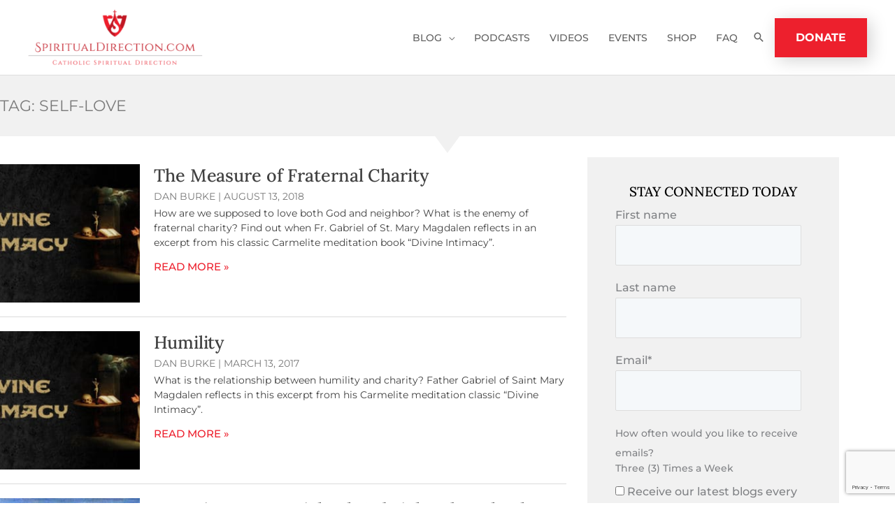

--- FILE ---
content_type: text/html; charset=utf-8
request_url: https://www.google.com/recaptcha/api2/anchor?ar=1&k=6LcdFNUpAAAAAE7NDPgfQOYh9IS3A1qrnD4kAqch&co=aHR0cHM6Ly9zcGlyaXR1YWxkaXJlY3Rpb24uY29tOjQ0Mw..&hl=en&v=N67nZn4AqZkNcbeMu4prBgzg&size=invisible&anchor-ms=20000&execute-ms=30000&cb=5tsoqzd8zrhe
body_size: 48581
content:
<!DOCTYPE HTML><html dir="ltr" lang="en"><head><meta http-equiv="Content-Type" content="text/html; charset=UTF-8">
<meta http-equiv="X-UA-Compatible" content="IE=edge">
<title>reCAPTCHA</title>
<style type="text/css">
/* cyrillic-ext */
@font-face {
  font-family: 'Roboto';
  font-style: normal;
  font-weight: 400;
  font-stretch: 100%;
  src: url(//fonts.gstatic.com/s/roboto/v48/KFO7CnqEu92Fr1ME7kSn66aGLdTylUAMa3GUBHMdazTgWw.woff2) format('woff2');
  unicode-range: U+0460-052F, U+1C80-1C8A, U+20B4, U+2DE0-2DFF, U+A640-A69F, U+FE2E-FE2F;
}
/* cyrillic */
@font-face {
  font-family: 'Roboto';
  font-style: normal;
  font-weight: 400;
  font-stretch: 100%;
  src: url(//fonts.gstatic.com/s/roboto/v48/KFO7CnqEu92Fr1ME7kSn66aGLdTylUAMa3iUBHMdazTgWw.woff2) format('woff2');
  unicode-range: U+0301, U+0400-045F, U+0490-0491, U+04B0-04B1, U+2116;
}
/* greek-ext */
@font-face {
  font-family: 'Roboto';
  font-style: normal;
  font-weight: 400;
  font-stretch: 100%;
  src: url(//fonts.gstatic.com/s/roboto/v48/KFO7CnqEu92Fr1ME7kSn66aGLdTylUAMa3CUBHMdazTgWw.woff2) format('woff2');
  unicode-range: U+1F00-1FFF;
}
/* greek */
@font-face {
  font-family: 'Roboto';
  font-style: normal;
  font-weight: 400;
  font-stretch: 100%;
  src: url(//fonts.gstatic.com/s/roboto/v48/KFO7CnqEu92Fr1ME7kSn66aGLdTylUAMa3-UBHMdazTgWw.woff2) format('woff2');
  unicode-range: U+0370-0377, U+037A-037F, U+0384-038A, U+038C, U+038E-03A1, U+03A3-03FF;
}
/* math */
@font-face {
  font-family: 'Roboto';
  font-style: normal;
  font-weight: 400;
  font-stretch: 100%;
  src: url(//fonts.gstatic.com/s/roboto/v48/KFO7CnqEu92Fr1ME7kSn66aGLdTylUAMawCUBHMdazTgWw.woff2) format('woff2');
  unicode-range: U+0302-0303, U+0305, U+0307-0308, U+0310, U+0312, U+0315, U+031A, U+0326-0327, U+032C, U+032F-0330, U+0332-0333, U+0338, U+033A, U+0346, U+034D, U+0391-03A1, U+03A3-03A9, U+03B1-03C9, U+03D1, U+03D5-03D6, U+03F0-03F1, U+03F4-03F5, U+2016-2017, U+2034-2038, U+203C, U+2040, U+2043, U+2047, U+2050, U+2057, U+205F, U+2070-2071, U+2074-208E, U+2090-209C, U+20D0-20DC, U+20E1, U+20E5-20EF, U+2100-2112, U+2114-2115, U+2117-2121, U+2123-214F, U+2190, U+2192, U+2194-21AE, U+21B0-21E5, U+21F1-21F2, U+21F4-2211, U+2213-2214, U+2216-22FF, U+2308-230B, U+2310, U+2319, U+231C-2321, U+2336-237A, U+237C, U+2395, U+239B-23B7, U+23D0, U+23DC-23E1, U+2474-2475, U+25AF, U+25B3, U+25B7, U+25BD, U+25C1, U+25CA, U+25CC, U+25FB, U+266D-266F, U+27C0-27FF, U+2900-2AFF, U+2B0E-2B11, U+2B30-2B4C, U+2BFE, U+3030, U+FF5B, U+FF5D, U+1D400-1D7FF, U+1EE00-1EEFF;
}
/* symbols */
@font-face {
  font-family: 'Roboto';
  font-style: normal;
  font-weight: 400;
  font-stretch: 100%;
  src: url(//fonts.gstatic.com/s/roboto/v48/KFO7CnqEu92Fr1ME7kSn66aGLdTylUAMaxKUBHMdazTgWw.woff2) format('woff2');
  unicode-range: U+0001-000C, U+000E-001F, U+007F-009F, U+20DD-20E0, U+20E2-20E4, U+2150-218F, U+2190, U+2192, U+2194-2199, U+21AF, U+21E6-21F0, U+21F3, U+2218-2219, U+2299, U+22C4-22C6, U+2300-243F, U+2440-244A, U+2460-24FF, U+25A0-27BF, U+2800-28FF, U+2921-2922, U+2981, U+29BF, U+29EB, U+2B00-2BFF, U+4DC0-4DFF, U+FFF9-FFFB, U+10140-1018E, U+10190-1019C, U+101A0, U+101D0-101FD, U+102E0-102FB, U+10E60-10E7E, U+1D2C0-1D2D3, U+1D2E0-1D37F, U+1F000-1F0FF, U+1F100-1F1AD, U+1F1E6-1F1FF, U+1F30D-1F30F, U+1F315, U+1F31C, U+1F31E, U+1F320-1F32C, U+1F336, U+1F378, U+1F37D, U+1F382, U+1F393-1F39F, U+1F3A7-1F3A8, U+1F3AC-1F3AF, U+1F3C2, U+1F3C4-1F3C6, U+1F3CA-1F3CE, U+1F3D4-1F3E0, U+1F3ED, U+1F3F1-1F3F3, U+1F3F5-1F3F7, U+1F408, U+1F415, U+1F41F, U+1F426, U+1F43F, U+1F441-1F442, U+1F444, U+1F446-1F449, U+1F44C-1F44E, U+1F453, U+1F46A, U+1F47D, U+1F4A3, U+1F4B0, U+1F4B3, U+1F4B9, U+1F4BB, U+1F4BF, U+1F4C8-1F4CB, U+1F4D6, U+1F4DA, U+1F4DF, U+1F4E3-1F4E6, U+1F4EA-1F4ED, U+1F4F7, U+1F4F9-1F4FB, U+1F4FD-1F4FE, U+1F503, U+1F507-1F50B, U+1F50D, U+1F512-1F513, U+1F53E-1F54A, U+1F54F-1F5FA, U+1F610, U+1F650-1F67F, U+1F687, U+1F68D, U+1F691, U+1F694, U+1F698, U+1F6AD, U+1F6B2, U+1F6B9-1F6BA, U+1F6BC, U+1F6C6-1F6CF, U+1F6D3-1F6D7, U+1F6E0-1F6EA, U+1F6F0-1F6F3, U+1F6F7-1F6FC, U+1F700-1F7FF, U+1F800-1F80B, U+1F810-1F847, U+1F850-1F859, U+1F860-1F887, U+1F890-1F8AD, U+1F8B0-1F8BB, U+1F8C0-1F8C1, U+1F900-1F90B, U+1F93B, U+1F946, U+1F984, U+1F996, U+1F9E9, U+1FA00-1FA6F, U+1FA70-1FA7C, U+1FA80-1FA89, U+1FA8F-1FAC6, U+1FACE-1FADC, U+1FADF-1FAE9, U+1FAF0-1FAF8, U+1FB00-1FBFF;
}
/* vietnamese */
@font-face {
  font-family: 'Roboto';
  font-style: normal;
  font-weight: 400;
  font-stretch: 100%;
  src: url(//fonts.gstatic.com/s/roboto/v48/KFO7CnqEu92Fr1ME7kSn66aGLdTylUAMa3OUBHMdazTgWw.woff2) format('woff2');
  unicode-range: U+0102-0103, U+0110-0111, U+0128-0129, U+0168-0169, U+01A0-01A1, U+01AF-01B0, U+0300-0301, U+0303-0304, U+0308-0309, U+0323, U+0329, U+1EA0-1EF9, U+20AB;
}
/* latin-ext */
@font-face {
  font-family: 'Roboto';
  font-style: normal;
  font-weight: 400;
  font-stretch: 100%;
  src: url(//fonts.gstatic.com/s/roboto/v48/KFO7CnqEu92Fr1ME7kSn66aGLdTylUAMa3KUBHMdazTgWw.woff2) format('woff2');
  unicode-range: U+0100-02BA, U+02BD-02C5, U+02C7-02CC, U+02CE-02D7, U+02DD-02FF, U+0304, U+0308, U+0329, U+1D00-1DBF, U+1E00-1E9F, U+1EF2-1EFF, U+2020, U+20A0-20AB, U+20AD-20C0, U+2113, U+2C60-2C7F, U+A720-A7FF;
}
/* latin */
@font-face {
  font-family: 'Roboto';
  font-style: normal;
  font-weight: 400;
  font-stretch: 100%;
  src: url(//fonts.gstatic.com/s/roboto/v48/KFO7CnqEu92Fr1ME7kSn66aGLdTylUAMa3yUBHMdazQ.woff2) format('woff2');
  unicode-range: U+0000-00FF, U+0131, U+0152-0153, U+02BB-02BC, U+02C6, U+02DA, U+02DC, U+0304, U+0308, U+0329, U+2000-206F, U+20AC, U+2122, U+2191, U+2193, U+2212, U+2215, U+FEFF, U+FFFD;
}
/* cyrillic-ext */
@font-face {
  font-family: 'Roboto';
  font-style: normal;
  font-weight: 500;
  font-stretch: 100%;
  src: url(//fonts.gstatic.com/s/roboto/v48/KFO7CnqEu92Fr1ME7kSn66aGLdTylUAMa3GUBHMdazTgWw.woff2) format('woff2');
  unicode-range: U+0460-052F, U+1C80-1C8A, U+20B4, U+2DE0-2DFF, U+A640-A69F, U+FE2E-FE2F;
}
/* cyrillic */
@font-face {
  font-family: 'Roboto';
  font-style: normal;
  font-weight: 500;
  font-stretch: 100%;
  src: url(//fonts.gstatic.com/s/roboto/v48/KFO7CnqEu92Fr1ME7kSn66aGLdTylUAMa3iUBHMdazTgWw.woff2) format('woff2');
  unicode-range: U+0301, U+0400-045F, U+0490-0491, U+04B0-04B1, U+2116;
}
/* greek-ext */
@font-face {
  font-family: 'Roboto';
  font-style: normal;
  font-weight: 500;
  font-stretch: 100%;
  src: url(//fonts.gstatic.com/s/roboto/v48/KFO7CnqEu92Fr1ME7kSn66aGLdTylUAMa3CUBHMdazTgWw.woff2) format('woff2');
  unicode-range: U+1F00-1FFF;
}
/* greek */
@font-face {
  font-family: 'Roboto';
  font-style: normal;
  font-weight: 500;
  font-stretch: 100%;
  src: url(//fonts.gstatic.com/s/roboto/v48/KFO7CnqEu92Fr1ME7kSn66aGLdTylUAMa3-UBHMdazTgWw.woff2) format('woff2');
  unicode-range: U+0370-0377, U+037A-037F, U+0384-038A, U+038C, U+038E-03A1, U+03A3-03FF;
}
/* math */
@font-face {
  font-family: 'Roboto';
  font-style: normal;
  font-weight: 500;
  font-stretch: 100%;
  src: url(//fonts.gstatic.com/s/roboto/v48/KFO7CnqEu92Fr1ME7kSn66aGLdTylUAMawCUBHMdazTgWw.woff2) format('woff2');
  unicode-range: U+0302-0303, U+0305, U+0307-0308, U+0310, U+0312, U+0315, U+031A, U+0326-0327, U+032C, U+032F-0330, U+0332-0333, U+0338, U+033A, U+0346, U+034D, U+0391-03A1, U+03A3-03A9, U+03B1-03C9, U+03D1, U+03D5-03D6, U+03F0-03F1, U+03F4-03F5, U+2016-2017, U+2034-2038, U+203C, U+2040, U+2043, U+2047, U+2050, U+2057, U+205F, U+2070-2071, U+2074-208E, U+2090-209C, U+20D0-20DC, U+20E1, U+20E5-20EF, U+2100-2112, U+2114-2115, U+2117-2121, U+2123-214F, U+2190, U+2192, U+2194-21AE, U+21B0-21E5, U+21F1-21F2, U+21F4-2211, U+2213-2214, U+2216-22FF, U+2308-230B, U+2310, U+2319, U+231C-2321, U+2336-237A, U+237C, U+2395, U+239B-23B7, U+23D0, U+23DC-23E1, U+2474-2475, U+25AF, U+25B3, U+25B7, U+25BD, U+25C1, U+25CA, U+25CC, U+25FB, U+266D-266F, U+27C0-27FF, U+2900-2AFF, U+2B0E-2B11, U+2B30-2B4C, U+2BFE, U+3030, U+FF5B, U+FF5D, U+1D400-1D7FF, U+1EE00-1EEFF;
}
/* symbols */
@font-face {
  font-family: 'Roboto';
  font-style: normal;
  font-weight: 500;
  font-stretch: 100%;
  src: url(//fonts.gstatic.com/s/roboto/v48/KFO7CnqEu92Fr1ME7kSn66aGLdTylUAMaxKUBHMdazTgWw.woff2) format('woff2');
  unicode-range: U+0001-000C, U+000E-001F, U+007F-009F, U+20DD-20E0, U+20E2-20E4, U+2150-218F, U+2190, U+2192, U+2194-2199, U+21AF, U+21E6-21F0, U+21F3, U+2218-2219, U+2299, U+22C4-22C6, U+2300-243F, U+2440-244A, U+2460-24FF, U+25A0-27BF, U+2800-28FF, U+2921-2922, U+2981, U+29BF, U+29EB, U+2B00-2BFF, U+4DC0-4DFF, U+FFF9-FFFB, U+10140-1018E, U+10190-1019C, U+101A0, U+101D0-101FD, U+102E0-102FB, U+10E60-10E7E, U+1D2C0-1D2D3, U+1D2E0-1D37F, U+1F000-1F0FF, U+1F100-1F1AD, U+1F1E6-1F1FF, U+1F30D-1F30F, U+1F315, U+1F31C, U+1F31E, U+1F320-1F32C, U+1F336, U+1F378, U+1F37D, U+1F382, U+1F393-1F39F, U+1F3A7-1F3A8, U+1F3AC-1F3AF, U+1F3C2, U+1F3C4-1F3C6, U+1F3CA-1F3CE, U+1F3D4-1F3E0, U+1F3ED, U+1F3F1-1F3F3, U+1F3F5-1F3F7, U+1F408, U+1F415, U+1F41F, U+1F426, U+1F43F, U+1F441-1F442, U+1F444, U+1F446-1F449, U+1F44C-1F44E, U+1F453, U+1F46A, U+1F47D, U+1F4A3, U+1F4B0, U+1F4B3, U+1F4B9, U+1F4BB, U+1F4BF, U+1F4C8-1F4CB, U+1F4D6, U+1F4DA, U+1F4DF, U+1F4E3-1F4E6, U+1F4EA-1F4ED, U+1F4F7, U+1F4F9-1F4FB, U+1F4FD-1F4FE, U+1F503, U+1F507-1F50B, U+1F50D, U+1F512-1F513, U+1F53E-1F54A, U+1F54F-1F5FA, U+1F610, U+1F650-1F67F, U+1F687, U+1F68D, U+1F691, U+1F694, U+1F698, U+1F6AD, U+1F6B2, U+1F6B9-1F6BA, U+1F6BC, U+1F6C6-1F6CF, U+1F6D3-1F6D7, U+1F6E0-1F6EA, U+1F6F0-1F6F3, U+1F6F7-1F6FC, U+1F700-1F7FF, U+1F800-1F80B, U+1F810-1F847, U+1F850-1F859, U+1F860-1F887, U+1F890-1F8AD, U+1F8B0-1F8BB, U+1F8C0-1F8C1, U+1F900-1F90B, U+1F93B, U+1F946, U+1F984, U+1F996, U+1F9E9, U+1FA00-1FA6F, U+1FA70-1FA7C, U+1FA80-1FA89, U+1FA8F-1FAC6, U+1FACE-1FADC, U+1FADF-1FAE9, U+1FAF0-1FAF8, U+1FB00-1FBFF;
}
/* vietnamese */
@font-face {
  font-family: 'Roboto';
  font-style: normal;
  font-weight: 500;
  font-stretch: 100%;
  src: url(//fonts.gstatic.com/s/roboto/v48/KFO7CnqEu92Fr1ME7kSn66aGLdTylUAMa3OUBHMdazTgWw.woff2) format('woff2');
  unicode-range: U+0102-0103, U+0110-0111, U+0128-0129, U+0168-0169, U+01A0-01A1, U+01AF-01B0, U+0300-0301, U+0303-0304, U+0308-0309, U+0323, U+0329, U+1EA0-1EF9, U+20AB;
}
/* latin-ext */
@font-face {
  font-family: 'Roboto';
  font-style: normal;
  font-weight: 500;
  font-stretch: 100%;
  src: url(//fonts.gstatic.com/s/roboto/v48/KFO7CnqEu92Fr1ME7kSn66aGLdTylUAMa3KUBHMdazTgWw.woff2) format('woff2');
  unicode-range: U+0100-02BA, U+02BD-02C5, U+02C7-02CC, U+02CE-02D7, U+02DD-02FF, U+0304, U+0308, U+0329, U+1D00-1DBF, U+1E00-1E9F, U+1EF2-1EFF, U+2020, U+20A0-20AB, U+20AD-20C0, U+2113, U+2C60-2C7F, U+A720-A7FF;
}
/* latin */
@font-face {
  font-family: 'Roboto';
  font-style: normal;
  font-weight: 500;
  font-stretch: 100%;
  src: url(//fonts.gstatic.com/s/roboto/v48/KFO7CnqEu92Fr1ME7kSn66aGLdTylUAMa3yUBHMdazQ.woff2) format('woff2');
  unicode-range: U+0000-00FF, U+0131, U+0152-0153, U+02BB-02BC, U+02C6, U+02DA, U+02DC, U+0304, U+0308, U+0329, U+2000-206F, U+20AC, U+2122, U+2191, U+2193, U+2212, U+2215, U+FEFF, U+FFFD;
}
/* cyrillic-ext */
@font-face {
  font-family: 'Roboto';
  font-style: normal;
  font-weight: 900;
  font-stretch: 100%;
  src: url(//fonts.gstatic.com/s/roboto/v48/KFO7CnqEu92Fr1ME7kSn66aGLdTylUAMa3GUBHMdazTgWw.woff2) format('woff2');
  unicode-range: U+0460-052F, U+1C80-1C8A, U+20B4, U+2DE0-2DFF, U+A640-A69F, U+FE2E-FE2F;
}
/* cyrillic */
@font-face {
  font-family: 'Roboto';
  font-style: normal;
  font-weight: 900;
  font-stretch: 100%;
  src: url(//fonts.gstatic.com/s/roboto/v48/KFO7CnqEu92Fr1ME7kSn66aGLdTylUAMa3iUBHMdazTgWw.woff2) format('woff2');
  unicode-range: U+0301, U+0400-045F, U+0490-0491, U+04B0-04B1, U+2116;
}
/* greek-ext */
@font-face {
  font-family: 'Roboto';
  font-style: normal;
  font-weight: 900;
  font-stretch: 100%;
  src: url(//fonts.gstatic.com/s/roboto/v48/KFO7CnqEu92Fr1ME7kSn66aGLdTylUAMa3CUBHMdazTgWw.woff2) format('woff2');
  unicode-range: U+1F00-1FFF;
}
/* greek */
@font-face {
  font-family: 'Roboto';
  font-style: normal;
  font-weight: 900;
  font-stretch: 100%;
  src: url(//fonts.gstatic.com/s/roboto/v48/KFO7CnqEu92Fr1ME7kSn66aGLdTylUAMa3-UBHMdazTgWw.woff2) format('woff2');
  unicode-range: U+0370-0377, U+037A-037F, U+0384-038A, U+038C, U+038E-03A1, U+03A3-03FF;
}
/* math */
@font-face {
  font-family: 'Roboto';
  font-style: normal;
  font-weight: 900;
  font-stretch: 100%;
  src: url(//fonts.gstatic.com/s/roboto/v48/KFO7CnqEu92Fr1ME7kSn66aGLdTylUAMawCUBHMdazTgWw.woff2) format('woff2');
  unicode-range: U+0302-0303, U+0305, U+0307-0308, U+0310, U+0312, U+0315, U+031A, U+0326-0327, U+032C, U+032F-0330, U+0332-0333, U+0338, U+033A, U+0346, U+034D, U+0391-03A1, U+03A3-03A9, U+03B1-03C9, U+03D1, U+03D5-03D6, U+03F0-03F1, U+03F4-03F5, U+2016-2017, U+2034-2038, U+203C, U+2040, U+2043, U+2047, U+2050, U+2057, U+205F, U+2070-2071, U+2074-208E, U+2090-209C, U+20D0-20DC, U+20E1, U+20E5-20EF, U+2100-2112, U+2114-2115, U+2117-2121, U+2123-214F, U+2190, U+2192, U+2194-21AE, U+21B0-21E5, U+21F1-21F2, U+21F4-2211, U+2213-2214, U+2216-22FF, U+2308-230B, U+2310, U+2319, U+231C-2321, U+2336-237A, U+237C, U+2395, U+239B-23B7, U+23D0, U+23DC-23E1, U+2474-2475, U+25AF, U+25B3, U+25B7, U+25BD, U+25C1, U+25CA, U+25CC, U+25FB, U+266D-266F, U+27C0-27FF, U+2900-2AFF, U+2B0E-2B11, U+2B30-2B4C, U+2BFE, U+3030, U+FF5B, U+FF5D, U+1D400-1D7FF, U+1EE00-1EEFF;
}
/* symbols */
@font-face {
  font-family: 'Roboto';
  font-style: normal;
  font-weight: 900;
  font-stretch: 100%;
  src: url(//fonts.gstatic.com/s/roboto/v48/KFO7CnqEu92Fr1ME7kSn66aGLdTylUAMaxKUBHMdazTgWw.woff2) format('woff2');
  unicode-range: U+0001-000C, U+000E-001F, U+007F-009F, U+20DD-20E0, U+20E2-20E4, U+2150-218F, U+2190, U+2192, U+2194-2199, U+21AF, U+21E6-21F0, U+21F3, U+2218-2219, U+2299, U+22C4-22C6, U+2300-243F, U+2440-244A, U+2460-24FF, U+25A0-27BF, U+2800-28FF, U+2921-2922, U+2981, U+29BF, U+29EB, U+2B00-2BFF, U+4DC0-4DFF, U+FFF9-FFFB, U+10140-1018E, U+10190-1019C, U+101A0, U+101D0-101FD, U+102E0-102FB, U+10E60-10E7E, U+1D2C0-1D2D3, U+1D2E0-1D37F, U+1F000-1F0FF, U+1F100-1F1AD, U+1F1E6-1F1FF, U+1F30D-1F30F, U+1F315, U+1F31C, U+1F31E, U+1F320-1F32C, U+1F336, U+1F378, U+1F37D, U+1F382, U+1F393-1F39F, U+1F3A7-1F3A8, U+1F3AC-1F3AF, U+1F3C2, U+1F3C4-1F3C6, U+1F3CA-1F3CE, U+1F3D4-1F3E0, U+1F3ED, U+1F3F1-1F3F3, U+1F3F5-1F3F7, U+1F408, U+1F415, U+1F41F, U+1F426, U+1F43F, U+1F441-1F442, U+1F444, U+1F446-1F449, U+1F44C-1F44E, U+1F453, U+1F46A, U+1F47D, U+1F4A3, U+1F4B0, U+1F4B3, U+1F4B9, U+1F4BB, U+1F4BF, U+1F4C8-1F4CB, U+1F4D6, U+1F4DA, U+1F4DF, U+1F4E3-1F4E6, U+1F4EA-1F4ED, U+1F4F7, U+1F4F9-1F4FB, U+1F4FD-1F4FE, U+1F503, U+1F507-1F50B, U+1F50D, U+1F512-1F513, U+1F53E-1F54A, U+1F54F-1F5FA, U+1F610, U+1F650-1F67F, U+1F687, U+1F68D, U+1F691, U+1F694, U+1F698, U+1F6AD, U+1F6B2, U+1F6B9-1F6BA, U+1F6BC, U+1F6C6-1F6CF, U+1F6D3-1F6D7, U+1F6E0-1F6EA, U+1F6F0-1F6F3, U+1F6F7-1F6FC, U+1F700-1F7FF, U+1F800-1F80B, U+1F810-1F847, U+1F850-1F859, U+1F860-1F887, U+1F890-1F8AD, U+1F8B0-1F8BB, U+1F8C0-1F8C1, U+1F900-1F90B, U+1F93B, U+1F946, U+1F984, U+1F996, U+1F9E9, U+1FA00-1FA6F, U+1FA70-1FA7C, U+1FA80-1FA89, U+1FA8F-1FAC6, U+1FACE-1FADC, U+1FADF-1FAE9, U+1FAF0-1FAF8, U+1FB00-1FBFF;
}
/* vietnamese */
@font-face {
  font-family: 'Roboto';
  font-style: normal;
  font-weight: 900;
  font-stretch: 100%;
  src: url(//fonts.gstatic.com/s/roboto/v48/KFO7CnqEu92Fr1ME7kSn66aGLdTylUAMa3OUBHMdazTgWw.woff2) format('woff2');
  unicode-range: U+0102-0103, U+0110-0111, U+0128-0129, U+0168-0169, U+01A0-01A1, U+01AF-01B0, U+0300-0301, U+0303-0304, U+0308-0309, U+0323, U+0329, U+1EA0-1EF9, U+20AB;
}
/* latin-ext */
@font-face {
  font-family: 'Roboto';
  font-style: normal;
  font-weight: 900;
  font-stretch: 100%;
  src: url(//fonts.gstatic.com/s/roboto/v48/KFO7CnqEu92Fr1ME7kSn66aGLdTylUAMa3KUBHMdazTgWw.woff2) format('woff2');
  unicode-range: U+0100-02BA, U+02BD-02C5, U+02C7-02CC, U+02CE-02D7, U+02DD-02FF, U+0304, U+0308, U+0329, U+1D00-1DBF, U+1E00-1E9F, U+1EF2-1EFF, U+2020, U+20A0-20AB, U+20AD-20C0, U+2113, U+2C60-2C7F, U+A720-A7FF;
}
/* latin */
@font-face {
  font-family: 'Roboto';
  font-style: normal;
  font-weight: 900;
  font-stretch: 100%;
  src: url(//fonts.gstatic.com/s/roboto/v48/KFO7CnqEu92Fr1ME7kSn66aGLdTylUAMa3yUBHMdazQ.woff2) format('woff2');
  unicode-range: U+0000-00FF, U+0131, U+0152-0153, U+02BB-02BC, U+02C6, U+02DA, U+02DC, U+0304, U+0308, U+0329, U+2000-206F, U+20AC, U+2122, U+2191, U+2193, U+2212, U+2215, U+FEFF, U+FFFD;
}

</style>
<link rel="stylesheet" type="text/css" href="https://www.gstatic.com/recaptcha/releases/N67nZn4AqZkNcbeMu4prBgzg/styles__ltr.css">
<script nonce="dEOA5cwezkHI9P7ODDk-bg" type="text/javascript">window['__recaptcha_api'] = 'https://www.google.com/recaptcha/api2/';</script>
<script type="text/javascript" src="https://www.gstatic.com/recaptcha/releases/N67nZn4AqZkNcbeMu4prBgzg/recaptcha__en.js" nonce="dEOA5cwezkHI9P7ODDk-bg">
      
    </script></head>
<body><div id="rc-anchor-alert" class="rc-anchor-alert"></div>
<input type="hidden" id="recaptcha-token" value="[base64]">
<script type="text/javascript" nonce="dEOA5cwezkHI9P7ODDk-bg">
      recaptcha.anchor.Main.init("[\x22ainput\x22,[\x22bgdata\x22,\x22\x22,\[base64]/[base64]/[base64]/[base64]/[base64]/[base64]/KGcoTywyNTMsTy5PKSxVRyhPLEMpKTpnKE8sMjUzLEMpLE8pKSxsKSksTykpfSxieT1mdW5jdGlvbihDLE8sdSxsKXtmb3IobD0odT1SKEMpLDApO08+MDtPLS0pbD1sPDw4fFooQyk7ZyhDLHUsbCl9LFVHPWZ1bmN0aW9uKEMsTyl7Qy5pLmxlbmd0aD4xMDQ/[base64]/[base64]/[base64]/[base64]/[base64]/[base64]/[base64]\\u003d\x22,\[base64]\\u003d\x22,\x22wpLCiMKFw7zDhcOIwqvDt8Oaw7XCo1BvccKMwpw/UTwFw4LDpB7DrcOmw4fDosOrQMOKwrzCvMKwwpHCjQ5rwoM3f8OzwpNmwqJnw4jDrMOxM1vCkVrCpipIwpQCK8ORwpvDnMKEY8Orw6vCqsKAw75rOjXDgMKbwpXCqMOdQ3HDuFNAwqLDviMYw4XCln/Cm1lHcFZXQMOeD3N6VH3Ds37Cv8ObwoTClcOWKWXCi0HCmwMiXxTCjMOMw7ljw7tBwr5JwpRqYCbCoGbDnsOhc8ONKcKLayApwqXCoGkHw6PCumrCrsO5T8O4bSHCtMOBwr7Dr8K2w4oBw6rCtsOSwrHChkh/wrhKN2rDg8Kkw7DCr8KQTwkYNwEmwqkpXsK3wpNMGsOTwqrDocObwpbDmMKjw7lZw67DtsOdw7RxwrtRwo7CkwA1R8K/bUNqwrjDrsOtwppHw4pUw5DDvTA3ecK9GMO5M1wuN1tqKkw/[base64]/[base64]/wqjDo8ONw4bDg8O9fMOdw5/[base64]/KcKVNMOicRfDgTNPWg7CmUDChj7DsHY5wrFtEMOjw7xjJcOSc8KGL8OWwoFgdhnDgsKcw6N4HMKHwodqwqvCkC52w7HCuj9tfn0AHFPDlcKbw4BFwovDg8O/[base64]/ClsOtIT9yw5ZMw6/ClMKEwq09GcK1wrowwqzDhMORCsK6AcO7w60xKyDCicOdw71BITXDr2XCtRcMw7LCimkjwrbCjsObA8KxOAs3wrzDjcKGDXDDicKOD37Dg2DDjinDlAh1V8KOKMOCd8Obw484w69Vwq/[base64]/DlsODwrMbPcKlFcKtw5Uewp1aBcK6w73CssKtw59lWsOwXSzClhrDocK+c3jCvDxhAcO9wrwuw7/[base64]/wo7Dr8OVw4ZvLUg9wq1XVMKZAxHDgsK3wrAHw7vDusOUKMKLOcOab8O/IMK7w5DDrMOTwpjDrhXDpMOXRcOBwpAwIFrDmTjCo8OXw4bCgMOaw77CpWjCvcOwwokUYMKWScKueU46w6Jaw7c7bFQiIMOtcwHDjy3CnMO/YBzCrxrDsVwoOMOcwo/CqcO1w6BMw7gRw7p8ccOWU8KEa8KAwohuUMOFwpwdHzjChsO5SMOFwq7DjMOaHsOROQHClANRw5Q3Dg/DmQcVH8Kowo7DikjDlDNcL8OSZHnDlgjCgcOqZ8Ocw7HDmXUJE8OpJMKFwp8WwoXDkCrDvAcXw4LDosOUasOWQcOfw5pUwp1BL8OARCM4wo9kBRrCnMKcw4d6J8OwwqjDpUhpFsOLwp7Co8ONwqXDhnokesKpCsKIwrU0H141w5xAwonDoMKww69FRX/Dng/DpsKNwpBtw7B3w7rCjn99WMO1cg8ww47Dk0XCvsO5w6Vkw6XClsOWOxxXSsOhw57Di8K3EMOzw4dJw74Fw4hFOMOIw67DmsORw4/DgMOhwqcrP8OWMHzDhQ9rwr9lw4lEHcKbCyd/PAHCvMKOQg9bBD11wpMNwp7CjCDCkkRMwocSEMOpZMOEwpxjTcOxVE0DwoLCvsKPSMO4wr3DijNbWcKiw63CgcK0fHTDoMOMcsO1w4rDscKOAsO0V8OWwoTDtn8jwpEGwpPDhmRWDcKpRzJPw7nCtS/ChcOwQ8ObE8Obw67DgMOecMKWw7jDoMOlwrAQY102w57CjcOqwrQXZsO+ccOkw4pJZsOowrdMw7/DpMOLJsOxwqnDjMK5JCPDtB3DvsOTw5XCmcO2NmZUMcO+YMOJwpALwos4BGM7UDR8wpHCjlTCpMKHdA7DjArCkU0yUVrDtDRHDsKzYcOXNDjCrUnDmMKEwr0/wp8PAl7ClsKxw4k1LlHCiifDqHxVAMORw6LChh9vw5HDmsOXEHVqw4PCtsKmFljChEZWw7IaT8KkSsKxw7TDn2XDicKkwoLCj8Kfw6dhLsONwrDCsTEcwprDl8OVVnjCgjAbOTrCjnzDk8OZw5NMBDjDlEzDjsONwoY1wp/DjlrDozMHwonCjiTCnsOqMV07XEnCnjfDlcOawofCsMKVQ3zCqTPDrsOnTsKww7nCh0Npw4sPZcKOSQlaScOMw64BwpTDiWF8aMKmAAgKw6jDsMK5wo7DkMKqwp3CqMKpw7M1N8KNwo13wp/CmcKIB3EQw57Dh8K/wrbCpMKmGsKkw4sVDnZCw5sZwo5MLlRSw4kIIsOQwoUiCCXDpTlgZSPCmsKbw6rDp8O0woZrM0XDuCnCqDjDhsO7DDPCki7Ct8K7w7NqwpDDj8KGcsKIwrQ1Rkxawq/Dt8KoeEhrLsKHIsKsexHCjsOKwqZ0McOvJT4Qw5bCrsOzU8O3w5jCngfCi1wmYggBY1zDusOYwpHCrmNCZsOtNcOQw6/DisO7K8O3w44PC8OjwpRqwq9lwrTCvMKnLMKjwrnDscKwGsOnwo7DhMO6w7PDqEPDuQtIw7RWCcKnwpXCksKtO8K7woPDi8OyODoUw7/Dr8OOVsK4bcKBw6wNR8O+FcKew4gfYMKjQCx9woPCisKBKG5xAMKTwpHCpw5IVW/[base64]/CnsO8WSTCpMKYwrnDt8OAYhApw58lBhRYZsOkOsOQGsKkwpV6wqZ8RD5Tw6PDqWAKwpRpw5LDrQslwpPDgcOywqvCq31idAIhaTDChcKRLhhFw5shS8OSw65/[base64]/Dul/DgmArY8KZRjzCssOdFF5vMF7DosOlwqXClykBUcOqw6PCmD9WV3/DjiDDsFk2wr9pEMKfw7fDgcK3QztMw67CgyfCgjMqwpBlw7bCrmMMRj8DwrDCvMKuLMKfKgHDkF/DmMKqw4HDvUZIFMKcRUPCkSbDqMOYw7tCaADCm8KhQSIhEAzDlMOgwoN2w4/DicODw6HCs8O3wqXCuy7Cm19pD2Jpw6PCpMO+VzDDgMOkwoNSwpfDnsODwonCjMO1w5bDo8OowrDDu8KBPcO6VsKfw4jCqlJ8w47CuCoNecOPA1k2CMO8w6BTwpVow47Dv8OIKl9Iwq4KSsOIwrN6w5jCg3PCnVDCgFUTwoXCjn5nw6dvaE/[base64]/TcOlwq7CucOpwp/DsSXDqcKcRMKXAUXDuMOGwrZWQlLDsx3DpsK2cyZ1w7h/w4x7w6kXw4rClcO6ZMOpw4fDsMOdXQg7wosjw6YHQ8OaG39Jwrt6wpHDpsOGUjx4FsKQwrXCpcOvw7PCizYLW8O3KcK5AhgVBzjCgF5Cw5vDk8OdwoHCkcKSw7TDk8OrwoMZwpDCsBoNwqAsESlJRcKDw5TDlD/[base64]/DX0XaMO9wpsQeivDnibDp3HChMK5L8O7w7hmR8OyBMK5U8ONZW9gdsOmBEorASDCi3jDoiBycMK8w67DscKtw7MYHi/DhgcLw7PDgkzDgANgwqTChcOZGX7DnxDCpsOSGDDDiFPCqcKyOMOJTsOtw6PDusKfw4gsw7fDs8KOQjTCqGPCoUnClFw5w5jDm1QQb38UIcOlecK5w4fDnsKfH8OMwrM/MMO4wp3DmcKTwo3DssK/[base64]/CucOdXMKNwqTCqMOswqg8a8KiwofCuxvCq8KVwrvCugpzwo5Rw7fCucKmw5TCv0vDrjQuwpvCvMKow7ciwofCqBhNwrbCv2kdM8OsC8O1w61Iw7Qyw7LCl8OzGBt2w6hIw6/CgT/DnVnDhWLDhDJ1wpohZMKmcTzDmyAyJk9RWsOXwrnCnAw2w5nDmsK4w4LDgnZZIQcVw6HDrWPDkFggWhdPRsKRw5g1aMOMw47DggAEGMOfwq7Ci8KMMsONQ8Onw55DdcOKLg84bsOIw6DCm8Ktwopmw70/[base64]/TiDCjHjCksOoO8KKdn7CkHROVsK5w480w7FbwpLDo8OxwrnCtsOBMMOaJE/Dv8O5wpbCokBowpA3QsO2w6cMVcOBIA3CqUzChHUcCcKxKnfDnsKpw6nCpxvDpHnCvsKVdDJ0wpTDmn/CtXzCsBZOAMKyHcO6OUjDlsKswozDnsO5eQjCtzYEAcOxSMO7wqR/wq/Cv8OAP8Ogw7HCmzPDoTHCql4naMKMbRwTw5PCqiJJfsO4wrnCgHPDszgZwrZ6wrwNEkHCtEbCuU/DvA/Cj13Dlx3CrcOwwpUzw7J1w7DCt0hEwo1awrHCtFjCqcK7w7vDmMOiaMOew75oNhMtwoTCr8OzwoIEw4LCtsOMBnXCvlPDnlDDm8Kmb8O9w6o2w4Zwwpouw4UFw6hIw7PCpsKkLsOywo/DnMOnesKsbMO4KcKcJsKkw4XCs01Jw4IwwrJ9wrHDnErCvEjCoRLDrlHDtDjDmBwIdWMfwrrCrkzDrcKHFyA/JQLDrcK/byLDqGbDmR7CocKewpDDtMKUHj/[base64]/XsOZw4PCsMOzKgfCrsO0WsKgHcK5w6JMw59Dw6/[base64]/DilvDrMKFexTDgyLDt8OnwqBNLDLDhk1ew7kvw4AZD2nDssOGw7N/[base64]/CpsOxacKpcVo/woDDsHUVwqUyIcKowpjCj243w70IJcKDw4LCpcOuw7zCj8KTDMKhAiZiHwrDq8O7w7sMwqdsVgA2w6XDtWXDqsKzw5DCjcOpwqbCg8OAwogOV8OefQ/CrhXDq8OZwoM9PsKgJBDCjyfDm8Ohw53DmsKaRATCh8KVSwLCo34pZ8OOwqPDgMKEw5oXGlZUb1XCicKDw6dkDcOWMWjDg8O6QEPCtcO3w5FqZsKqHcKLbcKiMMKhwpdAwpPCsi0EwqQew7bDnxhhwp/CsXk/wr/[base64]/[base64]/CvUnDsjI9XhMVZjYeX8KSwpJIwpUFDyRXwqfCuhUQwq7CnGZww5MxKkPDlkAhwpbCmcKXwqtCFVrCpWTDt8OfT8KowqvDmkE/IcKIwpzDrcKscU8rwo/DssOmTcOTwpjDrw/DpmgQasKNwoDDlMOSXsKZwr5Uw4IhOHXCtcKJMBxnezPCjVrCjcKsw5TChMOBw7fCucOvZMK3woDDlDnDvyXDq2o0woHDj8KkHMK6CsOPFkIGw6Ikwqo4KxrDghF9w4XCiivDhlt4woDDiw/Dp1lRw43DrGcIw58Qw6/CvzXCsTltw4nCmXhlNXBuI1fDiT8FMcOkTl3DvcOuQ8OhwpN+EMKQwrvCjsOGw4/CkRvChn0dMiZILHY5w7/CvzpYdAvCtW0FwpjCksO6wrQ0E8O8wrLDv0YoXsKEHjPClHTCmkIQwpLCm8K5AAdiw4bDhR3Cm8OXMcKzw4MPwp0/w5wZAMO3DcO/w5zDusK6BA1kw5bDnsK5w6cSbMO/w5zCkRnCjcOTw6cSw5TDucKQwrfCsMKxw4zDkMKWw79Ww5bDlMK/b2AfZ8KTwpHDscOGw6QjAz0SwoV2c0LCuQ3Du8Odw4nCs8KBfsKJbwvDtVstwpIlw4h4wqfDkyfDpMORaynDu2jDsMKmwpfDigXDkRXClsOPw7xPCFLDqWZpwpMZw6hYwoViDMOxFQZyw5XDk8KXwqfCkTrClSDCnE/CjmDClhp+fMOsKHF3DcKKwojDtCsdw43CqhvDq8KMdsKKIUTDssKlw6zCoD3DrBsjw7fCqSgndmNGwoltFMO7OMK4w6vCnGPCoXnCtMKMZcKnFQVbYxwMw7nCucKaw7bDvG5ASy/DqBY9CsOmdRptUzLDoXnDoy0kwpM4wqoPaMK4wrlxw5MZwrN7KMOjeEcIMg7Cl2nCqgUTWCs5WD/[base64]/[base64]/[base64]/CkcKuJMO9VFrChWonwoXDscOvw7PDoRNsw4rCisKwUMKULzZZQkTCvCZWS8KWwo/[base64]/w7fDvsO3GCDDjS/DvxvCvWfDj2nDtGjDpgnCn8KNMMKcOMOePMKIW37Ct2JCwrzCtnEpEG80AifDh0TChh7CpcKRZUxGwrxzwrh7w73DoMO9VGQQwrbCh8KJwrLDlsK3wpPDlsOfVQbCnjM6CMKPwovDgGwnwpVRREXCqBtrw5jDlcKqSA/Cg8KFScOcworDt0hLFsKdw7vDuh8fFcKJw5IYwpcTw5/DkRXCtDs1FMKCw5V/[base64]/w4bDqBtqJSHCql0oKMKYw409wpnCqRRVwpHCvwnDscOiw4nDp8OJw5zDo8KFwoJBH8KVB3rDtcO8PcOsJsKnwqAZwpPDh1oAw7XDvDFKw6nDsl9EYBDDukHCgcKfwoLDkMKow5NEI3Jyw4nCksKsOcKow5lfwrLCv8Osw7/Dg8KmOMOiw6vDjWwLw6wrfSUEw6IKe8OaTDhQw7Vvwq3CqzoJw7vCmMKqEi8nQh/DvQPCrMO+w7LCucKWwqFrI0pHwqDDogPCo8ORRHlSwoTCmcOxw5dDKkY0w4TDnhzCrcOPwokJbsOqRMKcwpDDj3TDlMOvwqJHwpsRIMO0w6A0ZsKWw5fCn8KdwpDCkm7ChcKdwolCwoEXw5xzZcKew4tawq/DiQdkKB3DnMOWw6R/U2RGwobDuDzCpMO8w4AEw4TCtmjDilk/U0fCnQrDtVgWGnjDvhTCg8KRwqrCisKkw6MqesK5UsOHw6bCjnvCv3HDmSDDgBvCuUrCtcOewqBBw5NGw7kuYybCisOywrnDk8KMw57Ck0XDqcKmw79JGygJwpk/wpk8SATCrMOXw7Ypw7JFHw/Dp8KLecKlLHJ6wrJPCWrCjsKww5/[base64]/Dr8OKw57DpcK/wpIpTsO9w44vW8O2wo/DmMKhwrRNcsK9wodtwo3DqTDDoMK9wqNXBsK6XGY7wr3Cq8KIOcKUbXJQesO3w7JFcMKTY8KWw6lVdDcWbsKmLMKxw4EgNMO/a8K0wq10wp/CgwzCqcOUwo/[base64]/Cv0PDr3LChMKDf8KWw53CjMKIRsOlbBnCjsOmwqEmw6UWOcKmwoPCuTbDqsK/Yl8Owr5bwqDDjATDnhjDpCgBwpoXMgHCk8K+wqPDssKcEsOqwqTCnXnDjyBsPlnCsE0CU2hGw4HCgcO2IsKWw4wiw47DnyTChMOfQV/DqsOFw5PCmng3wotYwr3CrTDDlcOlwpovwpoAMFHDpgXCncK3w6sew6rDhMK0wo7Cq8OYVQ4ew4XDnTpUeXDCocKwTsOdBsKfw6ReGcKZecKxwrEPakhdKClGwqzDlC/[base64]/Do8KcFMOHw5NOZUIkw70SwoTCiHNbwpXDmSZbIGHDrSXCq3jDh8KLCcKvwoEcRzjCkiDDnwfDgjXCt1siwq5Gw71AwoDChnjDjwDCt8O9UW/CjXvCqcK9IcKbZltVCT7DpHc1wpLCj8Kyw7/DlMOGwp/Dsx/CrDzDj3zDrQnDlcK2dsK3wrgRw61IWWBrwq7Cpn1jw6UrGHpNw5ErJ8KpDy7DpQ0TwqguYsOiMMKkw6NCw6nDscKqJcOEJ8OVXnJww7rDoMK7a2NwU8OHwqcawqXDgRbCtmbCu8K0w5MIZglQbFYzwqh+w7I5w7Rvw55LPX8gFEbCvlQWwqpjwqVtw5/DhMO/w6/CohnCocKfSxnDoDLChsKbwohfw5QhQRHDm8KzEiomak5zUQ3Du2Q3w7LDj8OpKMOCUMK7Wj12w64NwrTDisOkwpxjFsO5wrRfIcOCw5Q/w4IAOjpgw57Cn8O3wrDCtMK4ZsOqw5kJw5bDr8OxwrlBwpEawqvCtWkTY0fDq8KZUcO7w7N7SMOecsKfPSrDhMOVbkQswr7Dj8Kld8O/[base64]/NcKGIzXDshbDnERtw7zClcK/[base64]/[base64]/Cj8K7RA8Gw6ZTwolSw6PDhwJcO8KcdXoaVFbCqMKXw6/DsWpPwogzLEZ+Bzpmw4N3CTUaw7FXw60xfhxdwqzDh8Kjw7TCgMKewotuDsOXwqXCnMKfLx7DtXnClcOKBMOvR8OFw7PCl8KQWwBEVV/CiEwrE8OgbMKTaX96SVQIw6RQwrXDkMKlWjs/T8KtwqvDgMOkFcO5wpjDisKeGUXDjhl7w4tUMFFtw58qw73DpMK4UcK7UyEEasKaw44jZlhcfmPDjMOAwpUTw4/DrhXDjxdERXdkwo0cwq/DrMObwoAzwpTCqi3CrcO6DcOcw7TDmMO6ABvDpTvDrcOrwrcgYwMAw6cZwq53woDCknnDrHAMJ8ODVD9QwqvCh2/CkMOyC8O5AsOuOsK/w63CicKaw6JcTC99w6/Cs8OLw5fDiMKqw7YMScKWccO9w4B2wp/DsVLCpMKRw6PCp0XDonFPLk3DmcKOw48Bw6bDrUHCgMO5SMKQD8O8w7zDv8OAw696wp7Cty/CtsK3w43Cq27CnsOtJ8OiEsKzURbCrMKlR8K8J2cIwqNaw6PDu1DDk8OAw7FPwr8OBXJvwr/DgcO3w6PDsMOowp7DicKlw787wpsUNMKGVMOtw5nCosK5w7fDvsOSwowRw5zDkChcRX8peMOKw6Qyw4TCsnfCpR/DvcKBw43DmhjCoMKawoB4wpXCg2nDohJIw6cIPMO+QsK6flXCtcK7wrgRPsKEXwhuScKbwpd1wo/CvV/Di8OMw7ImJnYOw5h8aVVNw757J8OnPk/[base64]/DuMOrcsKPJ3zDnsO7dcOfUMKlw6PDq8KvLUxFWMOfw7bCl3TCv30KwrgRRMKnwovCsMOJJzNdVcO5w4bCrWo8YMKHw5zCi2XDscOMw7B3VWtlwoLCjnrCjMOAwqctwo7DgcOhwp/[base64]/[base64]/w5VsA8KsTDM6XDHDtWXDhcOewrhVOGPDqj5BVyJocxAMAsO8woLCk8OTS8OPZXkyVWnCjMO3d8OTLsKfwrUtCcOowo9JGsKlw54YCBgSJnlZbUQiYMOHH2/CqU/CjwM/w4h/wqXDl8OCPBFuw5JcaMOswpTCq8K4wqjClcO1wqzCjsOGCMKtw7ovwoXCpGLDvcKtVcONd8OjWCDDo2tAwqYZWsOxw7LDrkdkwoU/YMK2UgHDocOnwp1owqfCkjNZwrvDoABNw6bCv2E4w5wgw7ZoLVbCj8O+DsOow40wwoHCnsKOw5/[base64]/DqMKdwrhQYcKJw5/DmW4zw7fCtMKmwpgKwo3CiE02OcOjYHvDnMKtH8KIw7QSw4puLlfDgMOZEB/DtUlwwoIIUMO3wqHDtQ7CjcKNwr4Jw7XDiz5pwoYrw7zCpBnDhEHCusK2wrrChQnDksKFwr/Cs8OrwoYTw43DgC1LDFVAwoAVJMKCJsOkEMOBwoJocnHCpH/[base64]/[base64]/DkMKSdzEJPR0Zw5lzwrIaworCr3XCrcK2wq0iIsKCwqvCiVPDlj/[base64]/wqzCthlGJ8ORwpvDhDrDt0fDkMKAw5AQwpVMAQxEw7zCtsKkwqLCkR12w47DiMKlwqdYeG10wqzDg0XCsC9Hw5XDjSXDg24CwpfDpTXCpVkhw73CsS/DvcO6AMOJeMKJw7TDtzfDpcKMPsO+by1/wpLDgDbDnMKLwrrDhMKhWsONwo/Dgk1FFMKGw7rDu8KdWMOdw5HChcO+MsKqwp97w6d3RAw8UMO5FMKfwot0w4UUwoR8Q0lPJjPDnDXCpsKjwrAcwrQWw4TDmiJUPkrDlkUVEcKVJElCSsO1CsKLwqLCvsOSw5HDn3Q2dcKOwpbDlcOnOg/CtwdRwqXDocKKRMKAfkhkw5fDhn5haTo0wqspw4AbbcOoHcKrCArDs8KDYV7DgMOZHC3DgMOLDwRwIjkqUsKhwoUrHSctwpNAD13Ck1ICcTxedCIhRSXCtMOewrfCgMK2esORGjDCmmTDvcO4AsKFw4XCuRIOPk8Uw5vDlMKfXy/DpMOowrYMXcKZw5wDwofDtADDj8K/OQh3EXV4fcKxH18Iw6LDkD/[base64]/[base64]/ClEwKwoUuwqTCmGpVwpLCtSnCtwxGw5PDpgc+N8OPw7LCiT3Duh54wqIGw7jDrcOJw4FPNVVKDcKPWsK5GMOawpNYw4PCoMOsw5RFOlg9FsKQHChTOGcXwp3DlSrCvD5ndTgew6rCgTRzw7zClCYEwrnDth/Dm8K1esKGJFg3wqLCrMK7w6TDrMOCw6LDusOkwrfDnsKYwrjDsUnDiU4dw4B2w4jDhUfDu8OvBFYtfCYqw6YUEXZ8w5EFLsOxZGhVVg/CrsKfw7nCosKNwqVpw6NRwop5Rm7DoFTCl8KBeBJvwp5TdcOKWsKjwrM1TMKFwoRqw7N7GW8ew4QPw7YiUsO2LW3CswjCkAVmw6TDr8K9w4zChMOjw63DggXCk0bDicKBRsKxw5rCgMOIM8KBw6/CsSonwq8LE8OWw58CwpNTwonCtsKTAcKzwqBIwp8cYAnDkcOzwpTDshwDwozDu8OmEsOcw5M/w5rDgVjDqcK5woLCocKnKhDDqBjDjMOlw4oVwrHCuMKPwrhKwpsUUHnCom3DjkLCo8O4NMKww5YBGD7Dk8Oqwq59IRPDqcKqw6vDgSTCk8Kcw5vDjMOAf11MUsKIKwDCrMOaw5A0HMKSwo1hwp0dw7LCtMOsHU/ClsKaUAoqR8OPw4hveXVFTV/ClX3Ch20Wwqpfwr5TCwgHBMOawqNUMHzCoSHDqmgSw6AUfx/Cl8OxAArDv8OrYF7CocKswrBKCnp/ZwMDITPChsOmw4LCl1zClsKIFsOpwpoWwqFyTcOxwohawoDCuMKHQMKpw5xIw6tpW8KIY8Oyw7ZwcMK/C8Ofw4pTwo0SCDYkeVd4dMKAwpLDtRPCoGEaD1rCpMKYwrLDr8KwwoPDmcKjBxsLw7dlGcKDAGrDgcK/w6URw5vCl8OZU8O/woPChCUXwqvCtMKyw5c4fzpTwqbDmcOgUSZrbWrDssOww43DlixTbsK6wovDv8O1w6jCqMKHP1nDjGbDtsO4HcOyw7pkK0gnXBXDjmxEwpzDkl9/dMOcwrLChsOhXjkXwoEnwpvDiD/DpnAiwpIXXMOOKRB4w63Dk17CiUJ0fX3Cri5Ee8KXH8OfwrfDmksjwod1dsOrw7DCksK+BMKuwq3DrsKnw6wZw7QgR8O1wqrDtsKdRyJmYMOnT8OHM8OYwpBdc0xywo4Xw5YvLQYFOinDt11CDsKaSkEJJR4Qw5NdPMKYw6LCkcOMABgLwpdnLMKgFsO0w64/dHnCp2lzUcKLfD/Dl8OVE8OrwqRHK8Kmw6XDvTgSw5sfw6VuTsK0PBLCrsOVBsKvwpnDnMOVwoAYT3rCknnDtTQnwrJSw7/CrcKMdEfDocOPFFPDuMO7G8KlVQHCuANow4FlwqDCqiEdC8KSHiE3wpctZ8KHw5fDphjCjGTDmH7ChcOQwrHDp8KAR8O5K1sfwoUVJUdDYMKgRRHCn8OYEMKpw6FCAifDo2IWHm/CgsKKw5IzF8KITzZ/[base64]/DlcOEEzsHU30vw7XDuDsSwpPCs8OVwqDDg8ORBSrCjHJzAXsaw4vDsMKzf25kw6XCmsOTVUMcbsKICTZKw7Ulw7RHW8Omw79uw7rCtD3CgsO1HcOjDkQcIE0nU8K2w7ZXYcK8wr0/woorZhkUwp7DrU9TwpTDrl7DnMKlHsKbwr1WZsKCOsOWX8K7wobDuHR9wqPDvMO3wp4bw5nDlMKRw6DCkULCg8OXw7MhOxrDq8OXYBwiUsKhw40rwqQhPRUdwpIbw7gVVTTCm1AvOMKwSMOuS8Kgw5wRw4gSw4jDmn5ZE1nDoWlMw6g3Ng5rHMK5wrjDhBkfSn3Ch3/Dp8OsY8Oow6fChMO5TSIzMiFVejjDq2jDt3HDsx0Dw7Nkw4tuwpNjUz4fCsKdRypYw4RDKi7Cq8K1KWbCrMOWasKydcOVwrDCt8K4w60Uw7pIwr0aZMOzNsKRw7/Dr8Ozwp47AMOnw5B2wrXCi8OubsK1wrBUwrdLb2hsHAgHwqjCg8KPfsO6w7INw7jDhcKgGsO8w5XClSDDhynDoB81wo4pf8O6wpTDpsKpw6fDvhvDqwgPGcOtXwZBw4XDj8KvZ8OOw6hNw6B1wqXDjWPDhcO1EcOUWnZBwqpcw6svYUkwwoo7w4DCrBEVw7l4dMKRwr/DkcKiw41tWcKkEgZlwop2UcOQw5TClBrDrmF+bh9cw6IGwoTDp8Kkw4nDmMKTw73Cj8OcUcODwofDkwI1PcKUc8KfwrhXw4vDrMO4TUbDrMOfLQvCrMK4ScOvEX5mw6PCkCLDqVnDhsK/[base64]/Dv1XClFjDscOswovDsiF/DMKnOwbCkhrDrcOVw4HCvA8zKUvCjWfDn8OmCcKEw5TDvSLCqVnCmAdtw6HCu8KpUk3ChTgJZDbDhMOrdMKtF1HDjQbDicKKf8KIHsO+w5rDqQZ1w67CrMKfKQUCw5zDlCjDsEpRwolDw7TDinBfJB7CgBrCnR9wAWzDngTDgk7ChQTDmwkrEgZYKU/DnR4KP1o+w7FqRsOBVHssbWDDi3pNwr5bXcOZacOYXnV4T8OqwoHCskJJbcKbdMO1d8OAw4kjw7oRw5jCmWcIwrdUwpXDoAPDvcOPBFjChwIBw7jDj8OFw5Brwq1+w6VKM8Kkwplnw6bDiH3Dt3I7bT1ywq3DicKGecO6bsO/ecOLw6TCi2rCsG7CrMKCUFY2f3vDtlVyHMKhKwRSC8KlS8KuLmUGBCMoesKXw5sow6xYw6TDv8KyEsKXw4Y4wpnDuA9kwqYdb8Kmw70IIVsjwpkPSMOgw4hOPcKLwp7CoMOgw5U6wos8wq1rWV86OMKNwqskQMKhwp/DpsOaw4BfOMKDX1FWw5AhRMKRw4/DgBYpwp/Cv2otwpE4wrPCq8OjwpDDqsOxw6bCmUkzwrbCoiN2IgrDi8O3w6kyIlNXHmfCkiTCg214woAkwrjDl18gwpvCrCrDp1zCl8KhTCDDk17Dry05ah/CpMKFcGxnwqLDtFDClT3Dg39Rw4DDrsOQwqfDvwhZw6A8VsOtJ8O2w7zCjcORTcKAa8ODwo7Cu8KZKMK5OMOgJcKxwqDDgsKPw6YQwq/[base64]/BWcow7EGYxLCl8OuITp6w7/DpwjDtMKfw5LCv8KPwo/CmMKCE8KdBsKfw6wldQB7K3/CisOMScKIWMKpCMO2w67DpSbCnjnDrAhdYHpyA8K6dATCqVzDvHXChMOQM8Odc8OWwr4VCGDDtsO9wpvDvsOEO8OvwqFlw4jDgGTCkANBald/[base64]/DusOEKS/ChyvDj8KffinCmDhPwqodw5HCssOSPxvCo8KDw4B1wqLCnnPDtRXCgsKkeg48UMKiUcKxwrfDlcKUXMOzKBNqA3odwq3Ct1/DmcOlwq7DqcOHfMKNMiDCjDNowrrCv8OhwqnDvcKtGhbCuVgrw47CiMK5w6BQXC7CmAoIw796wrfDmDd6NMKHRk7Ds8KLw5ogVwtYNsKYwphawozCkMKOwptkwq/Dmy8lw5kjHcOdYcOYwo5lw7nDhMKZwqbClm9DOC7DpVFoK8KWw7vDpTogJ8O9J8Kpwq3CnGNXNQHCl8KeAT3CpAgnLcOhw6bDhMKBTkzDo2XCmcK9NsO3MFHDvcOGAsOjwqHCoT9qwrbDvsOmWsKhPMOCwoLCpHNxQhHDiR/ChxF0w7kpw7zCusOuKsKXf8OYwqdoP2Jbw7/Cq8Ogw5LDrsO/wokKIhsCLsOMMcO8wrJAfxZQwq53w5/DucOHw54rw4DDphNDwr/Co1hJw5rDucOJWkXDn8OtwpR0w7/DuhHCq3rDisKrw4RJwpfCrnzDuMOaw60jS8OmRHTDv8K1w5FDIcKaC8K1woFYw6YhCcOOw5Y4w7QoNzrCtBACwqFGWTrCiBB3IVjCgArCvEsJwpAcwpPDpFtkesORWMKZNyXCocOlwoDCk05jwqDDm8OwHMOdAMKsWgItwoXDucKEGcKZw6ULwrQ6wrXDuSzDu0c/MgI6DMK6wqA3C8Ogwq/CucKcw4hnTTlTw6DDnCfCiMOjS0RkBxDCjDXDlzM8XFx4w5HDkkd8I8KtaMKqFDDCrcOJw5DDikrDhsOENBXDj8KAwoZ3w4M1YDtxCCfDqMKrNMOcaERIEMOnw4dwwpHDonPCm1gkwovChcOQA8O5HnnDjA1pw4pEwqnDs8KPSUzCvHp/OsOUwq7DrsOCbsOww6rCoFTDow0wVsKLdAF4XMKSU8Ogwp4cwo4mwpPCmsO7w7/CmnUpw4nCnFJCfMOuwrs0J8K9JAQDEcOMw7jDo8O2w5LCn1LCsMK0w4PDn3zDp3fCtSXDvMOkAHTCvW7Ckg7DsD1XwrJqwpR3wr/Djh8ewqjCpycPw7TDph/CikjCnhzCoMKdw5gtw7XDrMKSJxXCoHDCgBpFCiXDqcOewqrCtsObGcKHwqg6wpjDiTZ3w5HCoCRSY8KSw6LDmMKqAcK/wqE+wpjDlsOmR8KCwpPCsTDCncO0YXlaLlVzw5jCrSLCscKtwqNIw7rDl8KnwrXChcOrw65wBnljwrcJwr9oOwQSccKVI0rDgAxZScO9wrg8w4Juwq/Cqi3CocK6MX/DnsOXwr5gw5YxAcOuwr/CoHZvEMKJwq1ZT2bCqwtwwpvDtyLCksK8BsKMEcKbGMOYw7FiwrPCp8OyDMOSwojCisOlf1cSwqALwo3DmMOzYMOXwrk6wrDChsOTwrsUBkbCmsKsZ8OrKcOxZDwHw7tvKVI1wqvDu8O7wqd/ZMKhA8OWCcKwwr3DtyrCoRF/wpjDlsKrw4zCtQ/[base64]/CksKEBHECDSXDlWJ2LsOxICDCtCQBw6vDi8ODecOlw47Do2/Dp8KvwqUSw7FnQ8KOwqfDmMOVw4APw4vDpcKHw77DriPDp2XClyvCnsOKw5DDrQrCmcOuworDkMKXInkpw65cwqVBMsOGUw/ClsKmJTjCtcOMckHDhCvDmMKwXsOseVoPwo/ClUU3wqgxwr4Zwo3Cky3DhsKDIsKiw4lMfB4TDcOtX8KqLEDCq3sNw49EeWdDw6LCtsOASgTCrmTCl8KlHVLDlMKocwlSO8KBw7HCqCpbw4TDosK2w4fCqn9wVcOATTgxVz8+w5IvQVh8HsKCwphQIVRoU2/DscO+w7TCm8KMw6F4YTh7wovDgiTDh0bDj8O3w6ZkDsOdPylVw6FeY8K+wpYeQ8OFw5ULwpvDmHjDgMOwAsOaWsK5HcKLfsKdZMKiwrEwQDrDjXXDiz8NwppywqE3OwhgHMKYYsOqJ8OSasOAXsOTw7nCmw/CkcKYwp8qTcOOZcKdwr8jCsKfGcOtw7fDt0ANwr0mEjLDp8KWOsOnAsOhw7MEw7fCs8KgNAdOYsKeDMOFe8KsPwR7LMK5w7LChDnDpsOJwplYD8KSFV5lasOtwp7CvsOTU8Ogw7kAFcOQw6IlI3/DsUjCicO5wo5PH8KOw4tpTBkAwqtiFcO8PcK1wrdOM8OsEz8OwozCq8KrwrRow6/DuMK0B0bCkG/CtEoQBsKMwqMPwpXCsl0SY0gUaEkMwo1bJm50C8O7PHE+An3CrMKVDcKJw5rDvMOlw5fDqC8JGcKswqTDsj1FP8OUw7INC0/Dkx9mexgvw43DusKowoHDm2TCqjRDBcOFbloRw5/Dj3hJw7HDn0HCsVlWwrzCljwNJTLDl1pIwprCl0bCr8K4w5s6XMK3w5NhAxvCuiTDu0MEJsKUw7UYZcObPgYuFjheHDbDkDFfZcOdTsOVwqdddWEswqNhwq7Cp3RJVMO/ccKoIzbDrCx+UcOew5TCusK6M8OSw7Ffw7PDvjsXOkg/KsOVPnnDp8Okw4kcD8OTwrwvJGFgw5bDv8O6w7/DusKeEcOyw4YtCMObwrrDmgjDvMKwOcKzw6gVw4vDsCsNZRDCocKxNmYwPcKVWWZKRQ3DiD/Dh8OnwoTDkxAaEhcXDXnCssO5ccOzVG8Iw4wVOsO6wqp1DsOnRMOdwpBDR3JdwqrDtsO6aAnCrsKwwoJ+w6XDqcKVw53CoE3Cp8Olw7FEDMO4GUTCt8OHwpjCkAxjX8OQw5Igw4TDtR9Owo/DvMO2wpTDqMKRw68gwp3ClMKVwolCOjl7UUA6VVXCpTtQQ1gUQncVwqYUwp0ZfMOBwpwqMjvCocOtF8OgwrpHw4Ukw4/CmMKaVQNcNnLDvnA6wqfDuw4tw6zDgsOdbMKdKgDDssOsOwLDuWt1ZgbDvsOGw5MhPsKowqAtw44wwqh7w6TCuMKqYcOnwqIJw4ooQMKvBMKvw73DrMKHAGpyw7zCsmw3WhRjCcKWTCclwr/DjAXChB1GXcKHPMK/aj3CiEvDkMOqw4rCgsO5w5AZI1/CjCR5wpxHCBAOJMOSal1oD1PClW49Rkh7SX96XmUENifDrh8FB8K2w65Jw7LCiMOcCMK4w5gMw7laX33CksKbwrtdABPCnAp1w5/DjcOQF8OawqApDMKvwr3DosOiw7HDsWbCnMKhw4JSfRrCnMKVasK4OMKiYRJ0OxhUIjTCosKsw6DCpgrCtcKQwrlyfMOewrNEPcKZe8OqF8OnAXzDojLDrMKcMkfDhMKjAmY0SMKuCjVZbcOULiTCpMKVw6YKw7XCosKzwrouwpg7woHDglXDtX/[base64]/wpg2wqfDjUphREXDkkI6J2IQw6w7OxI1w5ZwaivDi8KuHSwrEU8Qw7zCuhxGdMKvw6sSw4PCm8OyFxE3w47DiiFWw7shEFvCmkh1asOPw49ww5nCs8OUccOdEz7CuVZ+wqzDr8K4Y0JGw6/Co0Ayw6fCk3XDuMKWwrg3KcORwqFGZMOnIg7DtRZPwoBVwqE2wqjCgBrDn8KvHnnDrhjDoTjDoQfCgx1awp0ddU3CpmXCqVQTIMKLw6jDqcKyFjDDuA5cwqXDk8O7wo8GN3jDiMKNVMKIA8OtwrVVOxPCt8OyYDXDjMKQKFBsXcO1w6HCpBTCuMKMw4/DhBHCtwEmw7XCgsKOVsOew6zDucKQw5XCsRjCkDYrF8OkO1/Dkn7DnWUaGMK1Liwrw5RLFBVwH8OZw4/ClcKXf8KSw7PDm0UWwogFwrnChD3DhcOewphGw5fDq1bDrx/Dk2FQKsO5ZW7Djg/[base64]/[base64]/LcK0XiY1PmHDkEV/QAh+Gis1biHDvRzDkAnCj2vCvMOlLhfDiC3CsUVBw5bDvTYNwoEow53DkHnDq1JlS0XCi2AIwq/DsmXDo8OBamDDoWxdwrhjFGrCnsKywq5Qw5jCohMXBQIfw5kyVMOLInPCrcOzw7M2bMK8LMK4w40ZwqtWwqlzw7fChsKGWCLCpAHCu8K9W8K0w5o8w7DCv8OKw7PDpCjClQLDhD4pKMK9wrVnwoMrw45QXMObQcOAwr/DiMOyQj3CvHPDs8O9w4XChnnCl8K6wq5HwoVGwqR7wq9Mb8OTdynCiMOvTxZZbsKdw4NBR3MBw5owwoDDhENla8O+woIgw6lyCMOpecKHwpHDgMKYfHvCpQDCuUPDl8OEMMKywpM/[base64]/CrsKdX1jCi8Odw6Y0w5hYw7EFw4VZwqbCsnLDgsOAwp/[base64]/CncKHw5cke8K3NMO9Z8K/w4zDpHwCaUAbw5rDvDUgwrnCj8OWw5l6F8O7w5FKwpfCh8OrwqhEwq1qLV0FdcK6w6FAwo1dbm/CgsKvdhERw6U2NBXCt8OPw6gST8OfwrPDiU4ywpJww4rDlkzDtFJSw4zDnBsEC1k/KVFGZ8KhwpZdwowrVcOXwrwMwoQbTxvCucO7w4NPw4wnFcKxw6jCgzc1wqHCpXvDujAMIikew7A9HMKjGcKYw6ICw7YKIsKxw7TCql7Cji/Ci8OOw4DCpcOCQQzDlATChQlewpQmw79tNSIlwoPDuMKPGixvdMOAwrd3aXp7woJZI2rCkGZ2csOlwqUXw6pFA8OqWcKZcCduw4/[base64]/[base64]/S0ZLw4xgwpDChMOYwqrDugjCkMKUw6vDmz9Jw4txw4Vew6rDjHTDmcKxwr/Ct8Oxw6LCoBgCfsK/B8Kbw6AKSsKhwp7CiMOVIMOhF8Kuw7vCsiQsw4ttwqLDgsOFM8KyEHfChcKGwqIQw4LCh8Onw4/[base64]/Dk0/CtVbDhV0swq3CtWDDvCPCi1gkw6YUPn9Fwq7DnwbCksOtw5vCmBjDhsOTFcO2EsOnw5UeWjwHw7tEwqUMERzDp0fDl1HDkG/Cty3CoMKtB8OIw40zwrHDqVvDrcKSwolswqnDisKOFWZMPcKaKcKMwqNewowZw6RlLkvDiELDjsOyWV/CucOAZBZDw4F1NcK/[base64]/DqMKRwrbDlsKIwo3CokR6UjnCr8OTSsKHPFNlwqZ8wqPClsK5w4LDjC7CtsOCwpnCnSNmNFEhO1PCmW/[base64]/CosKpDsOXWsKjZ1DDpMOMU8OOwqLCmDfCqAhdwqDCksK8w4XCh0fDngPDlMOwOsKHFmJhasOMw7HDn8K2wqMbw77CscOEcsOPw5VUwqIDKHzDrsKqw400Xi5tw4NqNgLCvTPCpwfCkRxVw7oVV8KvwqPDnyJJwrtZMH/DrXrDg8KhE0dQw74NasK0woIvBsKEw44JAUDCvEvDqTtQwrHDqMKKw4IOw6AiCCvDvMObw5/DmSkqw47DjRLDl8KwfWFcwoY\\u003d\x22],null,[\x22conf\x22,null,\x226LcdFNUpAAAAAE7NDPgfQOYh9IS3A1qrnD4kAqch\x22,0,null,null,null,1,[16,21,125,63,73,95,87,41,43,42,83,102,105,109,121],[7059694,521],0,null,null,null,null,0,null,0,null,700,1,null,0,\[base64]/76lBhnEnQkZnOKMAhnM8xEZ\x22,0,0,null,null,1,null,0,0,null,null,null,0],\x22https://spiritualdirection.com:443\x22,null,[3,1,1],null,null,null,1,3600,[\x22https://www.google.com/intl/en/policies/privacy/\x22,\x22https://www.google.com/intl/en/policies/terms/\x22],\x225/8FnL5j6xdXoz2SI2YIV9PP4r+Q3YE4G1duDgFXKnw\\u003d\x22,1,0,null,1,1769562261816,0,0,[81,184,230],null,[192],\x22RC-uCmPc9Incr9-MQ\x22,null,null,null,null,null,\x220dAFcWeA4LVzdhX7f540xrRwUMwqQUxSbpbfyz_t5GfHlTX4pusqwewjvHnMS2SYlKw_OUlIdBKISaulQ4-3dHPgyymsWbLYB8eQ\x22,1769645061914]");
    </script></body></html>

--- FILE ---
content_type: text/css
request_url: https://tags.srv.stackadapt.com/sa.css
body_size: -11
content:
:root {
    --sa-uid: '0-bf15bd20-c146-58c0-57c2-ecc955943014';
}